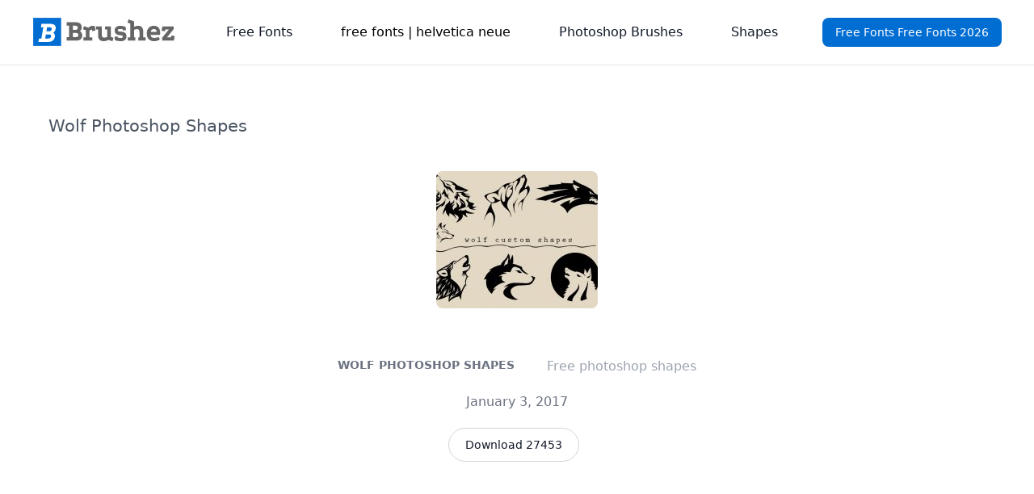

--- FILE ---
content_type: text/html; charset=UTF-8
request_url: https://brushez.com/wolf-photoshop-shapes.html
body_size: 5025
content:
<!doctype html>
<html lang="en" dir="ltr" itemscope itemtype="http://schema.org/WebPage">
<head>
<title>Wolf Photoshop ShapesPhotoshop Free brushes, Photoshop Fonts | BRUSHEZ</title>
<meta charset="UTF-8">
<meta name='robots' content='index, follow, max-image-preview:large, max-snippet:-1, max-video-preview:-1' />
<!-- This site is optimized with the Yoast SEO plugin v21.2 - https://yoast.com/wordpress/plugins/seo/ -->
<title>Wolf Photoshop Shapes</title>
<meta name="description" content="Wolf Photoshop Shapes Photoshop Free brushes, Photoshop Fonts | BRUSHEZ Brushez.com" />
<link rel="canonical" href="https://brushez.com/wolf-photoshop-shapes.html" />
<meta property="og:locale" content="en_US" />
<meta property="og:type" content="article" />
<meta property="og:title" content="Wolf Photoshop Shapes" />
<meta property="og:description" content="Wolf Photoshop Shapes Photoshop Free brushes, Photoshop Fonts | BRUSHEZ Brushez.com" />
<meta property="og:url" content="https://brushez.com/wolf-photoshop-shapes.html" />
<meta property="og:site_name" content="Photoshop Free brushes, Photoshop Fonts | BRUSHEZ" />
<meta property="article:published_time" content="2017-01-03T15:32:09+00:00" />
<meta property="og:image" content="https://brushez.com/wp-content/uploads/2017/01/Wolf-Photoshop-Shapes.jpg" />
<meta property="og:image:width" content="765" />
<meta property="og:image:height" content="579" />
<meta property="og:image:type" content="image/jpeg" />
<meta name="author" content="Notfohnd" />
<meta name="twitter:label1" content="Written by" />
<meta name="twitter:data1" content="Notfohnd" />
<script type="application/ld+json" class="yoast-schema-graph">{"@context":"https://schema.org","@graph":[{"@type":["WebPage","ItemPage"],"@id":"https://brushez.com/wolf-photoshop-shapes.html","url":"https://brushez.com/wolf-photoshop-shapes.html","name":"Wolf Photoshop Shapes","isPartOf":{"@id":"https://brushez.com/#website"},"primaryImageOfPage":{"@id":"https://brushez.com/wolf-photoshop-shapes.html#primaryimage"},"image":{"@id":"https://brushez.com/wolf-photoshop-shapes.html#primaryimage"},"thumbnailUrl":"https://brushez.com/wp-content/uploads/2017/01/Wolf-Photoshop-Shapes.jpg","datePublished":"2017-01-03T15:32:09+00:00","dateModified":"2017-01-03T15:32:09+00:00","author":{"@id":"https://brushez.com/#/schema/person/1775c86746f0df70b49eb0ada0149613"},"description":"Wolf Photoshop Shapes Photoshop Free brushes, Photoshop Fonts | BRUSHEZ Brushez.com","breadcrumb":{"@id":"https://brushez.com/wolf-photoshop-shapes.html#breadcrumb"},"inLanguage":"en-US","potentialAction":[{"@type":"ReadAction","target":["https://brushez.com/wolf-photoshop-shapes.html"]}]},{"@type":"ImageObject","inLanguage":"en-US","@id":"https://brushez.com/wolf-photoshop-shapes.html#primaryimage","url":"https://brushez.com/wp-content/uploads/2017/01/Wolf-Photoshop-Shapes.jpg","contentUrl":"https://brushez.com/wp-content/uploads/2017/01/Wolf-Photoshop-Shapes.jpg","width":765,"height":579},{"@type":"BreadcrumbList","@id":"https://brushez.com/wolf-photoshop-shapes.html#breadcrumb","itemListElement":[{"@type":"ListItem","position":1,"name":"Home","item":"https://brushez.com/"},{"@type":"ListItem","position":2,"name":"Wolf Photoshop Shapes"}]},{"@type":"WebSite","@id":"https://brushez.com/#website","url":"https://brushez.com/","name":"Photoshop Free brushes, Photoshop Fonts | BRUSHEZ","description":"Free brushes , patteren , free , download Photoshop cc, fonts","potentialAction":[{"@type":"SearchAction","target":{"@type":"EntryPoint","urlTemplate":"https://brushez.com/?s={search_term_string}"},"query-input":"required name=search_term_string"}],"inLanguage":"en-US"},{"@type":"Person","@id":"https://brushez.com/#/schema/person/1775c86746f0df70b49eb0ada0149613","name":"Notfohnd","image":{"@type":"ImageObject","inLanguage":"en-US","@id":"https://brushez.com/#/schema/person/image/","url":"https://secure.gravatar.com/avatar/f22f7ed9c9bcedf3ebb4dd7bd50783bb?s=96&d=mm&r=g","contentUrl":"https://secure.gravatar.com/avatar/f22f7ed9c9bcedf3ebb4dd7bd50783bb?s=96&d=mm&r=g","caption":"Notfohnd"},"sameAs":["http://photoshop.cc"],"url":"https://brushez.com/author/notfohnd"}]}</script>
<!-- / Yoast SEO plugin. -->
<!-- Google Analytics snippet added by Site Kit -->
<script type="7a353a9e412f97c61230acfe-text/javascript" src='https://www.googletagmanager.com/gtag/js?id=GT-NC8B4FR' id='google_gtagjs-js' async></script>
<script id="google_gtagjs-js-after" type="7a353a9e412f97c61230acfe-text/javascript">
window.dataLayer = window.dataLayer || [];function gtag(){dataLayer.push(arguments);}
gtag('set', 'linker', {"domains":["brushez.com"]} );
gtag("js", new Date());
gtag("set", "developer_id.dZTNiMT", true);
gtag("config", "GT-NC8B4FR");
</script>
<!-- End Google Analytics snippet added by Site Kit -->
<meta name="generator" content="Site Kit by Google 1.110.0" />    <meta name="viewport" content="width=device-width, user-scalable=yes, initial-scale=1.0, maximum-scale=1.0, minimum-scale=1.0">
<meta name="description" content="Free brushes , patteren , free , download Photoshop cc, fonts" />
<meta name="keywords" content="your,keywords,here">
<meta name="author" content="Your Site Name">
<link rel="canonical" href="https://brushez.com/wolf-photoshop-shapes.html" />
<link rel="preconnect" href="https://fonts.googleapis.com">
<link rel="preconnect" href="https://fonts.gstatic.com" crossorigin>
<link rel="sitemap" type="application/xml" title="Sitemap" href="Photoshop Free brushes, Photoshop Fonts | BRUSHEZ/sitemap.xml" />
<link rel="shortcut icon" href="https://brushez.com/wp-content/themes/free-photoshop-brushes/v02/webicons/favicon.ico">
<meta itemprop="image" content="https://brushez.com/wp-content/themes/free-photoshop-brushes/v02/images/fonts-FB-Main-Image.png">
<meta property="og:type" content="website" />
<meta property="og:title" content="Wolf Photoshop ShapesPhotoshop Free brushes, Photoshop Fonts | BRUSHEZ" />
<meta property="og:description" content="Free brushes , patteren , free , download Photoshop cc, fonts" />
<meta property="og:image" content="https://brushez.com/wp-content/themes/free-photoshop-brushes/v02/images/fonts-FB-Main-Image.png" />
<meta property="og:url" content="https://brushez.com/wolf-photoshop-shapes.html" />
<link href="https://brushez.com/wp-content/themes/free-photoshop-brushes/assets/css/output.css?v=6775" rel="stylesheet" type="text/css">
<link rel="apple-touch-icon" sizes="180x180" href="https://brushez.com/wp-content/themes/free-photoshop-brushes/v02/webicons/apple-touch-icon.png">
<meta name="theme-color" content="#ffffff">
<script type="7a353a9e412f97c61230acfe-text/javascript">
const apiurl = "https://brushez.com/api/";
const baseUrl = "https://brushez.com/image/?request=preview-thumbnail&font_id=";
</script>
</head>
<body class="light bg-gray-100 py-0 m-0" data-mode="light" itemscope itemtype="http://schema.org/WebPage">
<script async src="https://pagead2.googlesyndication.com/pagead/js/adsbygoogle.js?client=ca-pub-5470208384928111" crossorigin="anonymous" type="7a353a9e412f97c61230acfe-text/javascript"></script>
<nav itemprop="breadcrumb" class="bg-white dark:bg-gray-900  w-full z-20 top-0 left-0 border-b border-gray-200 dark:border-gray-600 ">
<div class="max-w-8xl flex flex-wrap items-center justify-between mx-auto py-5  px-5 lg:px-10">
<a href="https://brushez.com" class="flex items-center">
<img itemprop="logo" src="https://brushez.com/wp-content/themes/free-photoshop-brushes/assets/images/free-brushes-fonts.svg" class="h-10 p-0 m-0 mr-3" alt="Free fonts">
</a>
<div class="flex justify-between flex-grow md:flex-grow-0  md:order-2">
<a style="background:#006DD3" href="https://fonnts.com" class="text-white bg-gray-900  font-medium rounded-lg text-sm px-4 py-2 text-center mr-3 md:mr-0  " title="Fonts Free Fonts 2026 download">Free Fonts Free Fonts 2026</a>
<button data-collapse-toggle="navbar-sticky" type="button" class="inline-flex items-center p-2 w-10 h-10 justify-center text-sm text-gray-500 rounded-lg md:hidden hover:bg-gray-100 focus:outline-none focus:ring-2 focus:ring-gray-200 dark:text-gray-400 dark:hover:bg-gray-700 dark:focus:ring-gray-600" aria-controls="navbar-sticky" aria-expanded="false">
<span class="sr-only">Open main menu</span>
<svg class="w-5 h-5" aria-hidden="true" xmlns="https://www.w3.org/2000/svg" fill="none" viewBox="0 0 17 14">
<path stroke="currentColor" stroke-linecap="round" stroke-linejoin="round" stroke-width="2" d="M1 1h15M1 7h15M1 13h15" />
</svg>
</button>
</div>
<div class="items-center justify-between hidden w-full md:flex md:w-auto " id="navbar-sticky">
<ul class="flex flex-col p-4 md:p-0 mt-4 font-medium border border-gray-100 rounded-lg bg-gray-50 md:flex-row md:space-x-8 md:mt-0 md:border-0 md:bg-white dark:bg-gray-800 md:dark:bg-gray-900 dark:border-gray-700">
<li>
<a href="https://brushez.com/free-fonts" class="block py-2 pl-3 pr-4 text-gray-900" title="free Fonts" >Free Fonts</a>
</li>
<li>
<a href="https://fonnts.com" class="block py-2 pl-3 pr-4 text-red-900" title="free Fonts" >free fonts | helvetica neue </a>
</li>
<li>
<a href="https://brushez.com/brushes" class="block py-2 pl-3 pr-4 text-gray-900" title="free Brushes" >Photoshop Brushes</a>
</li>
<li>
<a href="https://brushez.com/custom-shapes" class="block py-2 pl-3 pr-4 text-gray-900" title="free Shapes" >Shapes</a>
</li>
</ul>
</div>
</div>
</nav><main itemprop="mainContentOfPage" itemscope itemtype="http://schema.org/WebPageElement">
<section class="w-full py-5  px-5 lg:px-10  bg-white">
<div class="max-w-8xl m-0 m-auto rounded-xl">
<h1 itemprop="headline" class="m-5 pt-5 text-gray-600 font-3xl">Wolf Photoshop Shapes</h1>
<!-- Article Section -->
<article itemprop="articleBody" itemscope itemtype="http://schema.org/Article">
<div class="p-5 bg-white rounded-xl m-0 relative flex justify-center ">
<a href="https://brushez.com/wolf-photoshop-shapes.html">
<img itemprop="image" class="h-auto w-full max-w-full rounded-lg maxx-h-[150px] w-auto" src="https://brushez.com/wp-content/uploads/2017/01/Wolf-Photoshop-Shapes-200x170.jpg" alt="Wolf Photoshop Shapes" />
</a>
</div>
<div class="flex mt-5 text-gray-500 flex justify-center flex-wrap">
<a href="https://brushez.com/wolf-photoshop-shapes.html" class="uppercase font-bold text-sm m-5" itemprop="headline">
Wolf Photoshop Shapes                            </a>
<a class="text-gray-400 m-5" href="https://brushez.com/custom-shapes" itemprop="about">
Free photoshop shapes                            </a>
</div>
<span itemprop="datePublished" class="flex text-gray-500 flex justify-center flex-wrap">
January 3, 2017                        </span>
<div class="post-description my-2" itemprop="description">
</div>
<div class="post-content" itemprop="text">
</div>
</article>
<!-- End of Article Section -->
<div class="m-5 pb-5 justify-center flex">
<a href="https://brushez.com/wp-content/uploads/2017/01/wolf_by_anulubi-d8dlw5e.rar" download class="text-gray-900 bg-white border border-gray-300 font-medium rounded-full text-sm px-5 py-2.5 mr-2 mb-2 text-lg">Download 27453</a>
</div>
</div>
</section>
<!-- Additional Sections like desc tags, etc. -->
</main>
<!-- desc tags etc..  -->
<section itemprop="keywords" class="desc-tags w-full py-5  px-5 lg:px-10  bg-gray-100 pt-5 mt-5">
<div class="max-w-8xl m-0 m-auto py-5 post-content text-gray-700">
<a itemprop="keywords" href="https://brushez.com/free/download-brushes" type="button" class="text-gray-900 bg-gray-50 border border-gray-300 font-medium rounded-full text-sm px-5 py-1.5 mr-2 mb-2 text-xs">download brushes</a>
<a itemprop="keywords" href="https://brushez.com/free/free-brushes" type="button" class="text-gray-900 bg-gray-50 border border-gray-300 font-medium rounded-full text-sm px-5 py-1.5 mr-2 mb-2 text-xs">free brushes</a>
<a itemprop="keywords" href="https://brushez.com/free/photoshop-brushes" type="button" class="text-gray-900 bg-gray-50 border border-gray-300 font-medium rounded-full text-sm px-5 py-1.5 mr-2 mb-2 text-xs">photoshop brushes</a>
<a itemprop="keywords" href="https://brushez.com/free/photoshop-cc-2" type="button" class="text-gray-900 bg-gray-50 border border-gray-300 font-medium rounded-full text-sm px-5 py-1.5 mr-2 mb-2 text-xs">photoshop cc</a>
<h1 itemprop="headline" class="text-black uppercase font-3xl mt-5">Wolf Photoshop Shapes</h1>
<div itemprop="description" class="post-description my-2"></div>
<div itemprop="articleBody" class="post-description"> </div>
</div>
</section>
<section class="w-full py-5  px-5 lg:px-10  bg-white h-screen">
<div class="max-w-8xl m-0 m-auto rounded-xl">
<section class="max-w-8xl m-0 m-auto my-5 py-٤  px-5 lg:px-10">
<!-- Related Posts -->
<div class="related-posts mt-10">
<h2 class="text-2xl mb-4">Related Posts</h2>
<div class="grid grid-cols-2 sm:grid-cols-4   md:grid-cols-4 lg:grid-cols-6  xl:grid-cols-8  gap-4">
<article class="p-5 border border-gray-200 bg-white rounded-xl m-0 relative" itemscope itemtype="http://schema.org/Article">
<header>
<a href="https://brushez.com/diagonals-ratio-triangles-combination-shapes-photoshop.html" rel="bookmark">
<figure itemprop="image" itemscope itemtype="http://schema.org/ImageObject">
<img class="h-auto w-full max-w-full rounded-lg" src="https://brushez.com/wp-content/uploads/2017/01/Diagonals-Ratio-Triangles-combination-shapes-photoshop-200x170.png" alt="Diagonals Ratio  Triangles  combination shapes photoshop" title="Diagonals Ratio  Triangles  combination shapes photoshop" itemprop="url">
<meta itemprop="width" content="800">
<meta itemprop="height" content="800">
<figcaption class="text-gray-400" itemprop="caption">Diagonals Ratio  Triangles  combination shapes photoshop</figcaption>
</figure>
</a>
</header>
<div class="flex mt-5 text-gray-500 flex justify-between flex-wrap" itemprop="description">
<a href="https://brushez.com/diagonals-ratio-triangles-combination-shapes-photoshop.html" class="uppercase font-bold text-sm" title="Diagonals Ratio  Triangles  combination shapes photoshop" rel="bookmark" itemprop="headline">Diagonals Ratio  Triangles  combination shapes photoshop</a>
<a class="text-gray-400" href="https://brushez.com/custom-shapes" title="Free photoshop shapes" rel="category" itemprop="about">Free photoshop shapes</a>
</div>
<!-- <a class="uppercase text-xs absolute top-0 right-0 bg-white rounded-md ml-2 p-1 pointer text-gray-400 download_count" rel="nofollow" itemprop="interactionStatistic" itemscope itemtype="http://schema.org/InteractionCounter">
<meta itemprop="interactionType" content="http://schema.org/DownloadAction"/>
<span itemprop="userInteractionCount">19578 Downloads</span>
</a> -->
</article><article class="p-5 border border-gray-200 bg-white rounded-xl m-0 relative" itemscope itemtype="http://schema.org/Article">
<header>
<a href="https://brushez.com/che-guevara-vladimir-lenin-photoshop-shapes.html" rel="bookmark">
<figure itemprop="image" itemscope itemtype="http://schema.org/ImageObject">
<img class="h-auto w-full max-w-full rounded-lg" src="https://brushez.com/wp-content/uploads/2017/01/che-guevara-Vladimir-Lenin-photoshop-shapes-200x170.gif" alt="che guevara Vladimir Lenin photoshop shapes" title="che guevara Vladimir Lenin photoshop shapes" itemprop="url">
<meta itemprop="width" content="800">
<meta itemprop="height" content="800">
<figcaption class="text-gray-400" itemprop="caption">che guevara Vladimir Lenin photoshop shapes</figcaption>
</figure>
</a>
</header>
<div class="flex mt-5 text-gray-500 flex justify-between flex-wrap" itemprop="description">
<a href="https://brushez.com/che-guevara-vladimir-lenin-photoshop-shapes.html" class="uppercase font-bold text-sm" title="che guevara Vladimir Lenin photoshop shapes" rel="bookmark" itemprop="headline">che guevara Vladimir Lenin photoshop shapes</a>
<a class="text-gray-400" href="https://brushez.com/custom-shapes" title="Free photoshop shapes" rel="category" itemprop="about">Free photoshop shapes</a>
</div>
<!-- <a class="uppercase text-xs absolute top-0 right-0 bg-white rounded-md ml-2 p-1 pointer text-gray-400 download_count" rel="nofollow" itemprop="interactionStatistic" itemscope itemtype="http://schema.org/InteractionCounter">
<meta itemprop="interactionType" content="http://schema.org/DownloadAction"/>
<span itemprop="userInteractionCount">7963 Downloads</span>
</a> -->
</article><article class="p-5 border border-gray-200 bg-white rounded-xl m-0 relative" itemscope itemtype="http://schema.org/Article">
<header>
<a href="https://brushez.com/birds-cages-photoshop-shapes.html" rel="bookmark">
<figure itemprop="image" itemscope itemtype="http://schema.org/ImageObject">
<img class="h-auto w-full max-w-full rounded-lg" src="https://brushez.com/wp-content/uploads/2017/01/birds-cages-photoshop-shapes-200x170.jpg" alt="birds cages photoshop shapes" title="birds cages photoshop shapes" itemprop="url">
<meta itemprop="width" content="800">
<meta itemprop="height" content="800">
<figcaption class="text-gray-400" itemprop="caption">birds cages photoshop shapes</figcaption>
</figure>
</a>
</header>
<div class="flex mt-5 text-gray-500 flex justify-between flex-wrap" itemprop="description">
<a href="https://brushez.com/birds-cages-photoshop-shapes.html" class="uppercase font-bold text-sm" title="birds cages photoshop shapes" rel="bookmark" itemprop="headline">birds cages photoshop shapes</a>
<a class="text-gray-400" href="https://brushez.com/custom-shapes" title="Free photoshop shapes" rel="category" itemprop="about">Free photoshop shapes</a>
</div>
<!-- <a class="uppercase text-xs absolute top-0 right-0 bg-white rounded-md ml-2 p-1 pointer text-gray-400 download_count" rel="nofollow" itemprop="interactionStatistic" itemscope itemtype="http://schema.org/InteractionCounter">
<meta itemprop="interactionType" content="http://schema.org/DownloadAction"/>
<span itemprop="userInteractionCount">22647 Downloads</span>
</a> -->
</article><article class="p-5 border border-gray-200 bg-white rounded-xl m-0 relative" itemscope itemtype="http://schema.org/Article">
<header>
<a href="https://brushez.com/usa-uk-world-map-vector-custom-shapes.html" rel="bookmark">
<figure itemprop="image" itemscope itemtype="http://schema.org/ImageObject">
<img class="h-auto w-full max-w-full rounded-lg" src="https://brushez.com/wp-content/uploads/2017/01/USA-UK-WORLD-MAP-Vector-custom-Shapes-200x170.png" alt="USA UK WORLD MAP Vector custom Shapes" title="USA UK WORLD MAP Vector custom Shapes" itemprop="url">
<meta itemprop="width" content="800">
<meta itemprop="height" content="800">
<figcaption class="text-gray-400" itemprop="caption">USA UK WORLD MAP Vector custom Shapes</figcaption>
</figure>
</a>
</header>
<div class="flex mt-5 text-gray-500 flex justify-between flex-wrap" itemprop="description">
<a href="https://brushez.com/usa-uk-world-map-vector-custom-shapes.html" class="uppercase font-bold text-sm" title="USA UK WORLD MAP Vector custom Shapes" rel="bookmark" itemprop="headline">USA UK WORLD MAP Vector custom Shapes</a>
<a class="text-gray-400" href="https://brushez.com/custom-shapes" title="Free photoshop shapes" rel="category" itemprop="about">Free photoshop shapes</a>
</div>
<!-- <a class="uppercase text-xs absolute top-0 right-0 bg-white rounded-md ml-2 p-1 pointer text-gray-400 download_count" rel="nofollow" itemprop="interactionStatistic" itemscope itemtype="http://schema.org/InteractionCounter">
<meta itemprop="interactionType" content="http://schema.org/DownloadAction"/>
<span itemprop="userInteractionCount">17490 Downloads</span>
</a> -->
</article><article class="p-5 border border-gray-200 bg-white rounded-xl m-0 relative" itemscope itemtype="http://schema.org/Article">
<header>
<a href="https://brushez.com/web-icons-custom-shapes.html" rel="bookmark">
<figure itemprop="image" itemscope itemtype="http://schema.org/ImageObject">
<img class="h-auto w-full max-w-full rounded-lg" src="https://brushez.com/wp-content/uploads/2017/01/web-icons-custom-shapes-200x170.jpg" alt="web icons custom shapes" title="web icons custom shapes" itemprop="url">
<meta itemprop="width" content="800">
<meta itemprop="height" content="800">
<figcaption class="text-gray-400" itemprop="caption">web icons custom shapes</figcaption>
</figure>
</a>
</header>
<div class="flex mt-5 text-gray-500 flex justify-between flex-wrap" itemprop="description">
<a href="https://brushez.com/web-icons-custom-shapes.html" class="uppercase font-bold text-sm" title="web icons custom shapes" rel="bookmark" itemprop="headline">web icons custom shapes</a>
<a class="text-gray-400" href="https://brushez.com/custom-shapes" title="Free photoshop shapes" rel="category" itemprop="about">Free photoshop shapes</a>
</div>
<!-- <a class="uppercase text-xs absolute top-0 right-0 bg-white rounded-md ml-2 p-1 pointer text-gray-400 download_count" rel="nofollow" itemprop="interactionStatistic" itemscope itemtype="http://schema.org/InteractionCounter">
<meta itemprop="interactionType" content="http://schema.org/DownloadAction"/>
<span itemprop="userInteractionCount">24513 Downloads</span>
</a> -->
</article><article class="p-5 border border-gray-200 bg-white rounded-xl m-0 relative" itemscope itemtype="http://schema.org/Article">
<header>
<a href="https://brushez.com/ribbons-custom-shapes.html" rel="bookmark">
<figure itemprop="image" itemscope itemtype="http://schema.org/ImageObject">
<img class="h-auto w-full max-w-full rounded-lg" src="https://brushez.com/wp-content/uploads/2017/01/Ribbons-custom-shapes-200x170.png" alt="Ribbons custom shapes" title="Ribbons custom shapes" itemprop="url">
<meta itemprop="width" content="800">
<meta itemprop="height" content="800">
<figcaption class="text-gray-400" itemprop="caption">Ribbons custom shapes</figcaption>
</figure>
</a>
</header>
<div class="flex mt-5 text-gray-500 flex justify-between flex-wrap" itemprop="description">
<a href="https://brushez.com/ribbons-custom-shapes.html" class="uppercase font-bold text-sm" title="Ribbons custom shapes" rel="bookmark" itemprop="headline">Ribbons custom shapes</a>
<a class="text-gray-400" href="https://brushez.com/custom-shapes" title="Free photoshop shapes" rel="category" itemprop="about">Free photoshop shapes</a>
</div>
<!-- <a class="uppercase text-xs absolute top-0 right-0 bg-white rounded-md ml-2 p-1 pointer text-gray-400 download_count" rel="nofollow" itemprop="interactionStatistic" itemscope itemtype="http://schema.org/InteractionCounter">
<meta itemprop="interactionType" content="http://schema.org/DownloadAction"/>
<span itemprop="userInteractionCount">21518 Downloads</span>
</a> -->
</article><article class="p-5 border border-gray-200 bg-white rounded-xl m-0 relative" itemscope itemtype="http://schema.org/Article">
<header>
<a href="https://brushez.com/facebook-logo-custom-shapes.html" rel="bookmark">
<figure itemprop="image" itemscope itemtype="http://schema.org/ImageObject">
<img class="h-auto w-full max-w-full rounded-lg" src="https://brushez.com/wp-content/uploads/2017/01/facebook-shape-preview-200x170.jpg" alt="facebook logo custom shapes" title="facebook logo custom shapes" itemprop="url">
<meta itemprop="width" content="800">
<meta itemprop="height" content="800">
<figcaption class="text-gray-400" itemprop="caption">facebook logo custom shapes</figcaption>
</figure>
</a>
</header>
<div class="flex mt-5 text-gray-500 flex justify-between flex-wrap" itemprop="description">
<a href="https://brushez.com/facebook-logo-custom-shapes.html" class="uppercase font-bold text-sm" title="facebook logo custom shapes" rel="bookmark" itemprop="headline">facebook logo custom shapes</a>
<a class="text-gray-400" href="https://brushez.com/custom-shapes" title="Free photoshop shapes" rel="category" itemprop="about">Free photoshop shapes</a>
</div>
<!-- <a class="uppercase text-xs absolute top-0 right-0 bg-white rounded-md ml-2 p-1 pointer text-gray-400 download_count" rel="nofollow" itemprop="interactionStatistic" itemscope itemtype="http://schema.org/InteractionCounter">
<meta itemprop="interactionType" content="http://schema.org/DownloadAction"/>
<span itemprop="userInteractionCount">29587 Downloads</span>
</a> -->
</article><article class="p-5 border border-gray-200 bg-white rounded-xl m-0 relative" itemscope itemtype="http://schema.org/Article">
<header>
<a href="https://brushez.com/snowflakes-custom-shapes.html" rel="bookmark">
<figure itemprop="image" itemscope itemtype="http://schema.org/ImageObject">
<img class="h-auto w-full max-w-full rounded-lg" src="https://brushez.com/wp-content/uploads/2017/01/Snowflakes-Custom-Shapes-200x170.jpg" alt="Snowflakes Custom Shapes" title="Snowflakes Custom Shapes" itemprop="url">
<meta itemprop="width" content="800">
<meta itemprop="height" content="800">
<figcaption class="text-gray-400" itemprop="caption">Snowflakes Custom Shapes</figcaption>
</figure>
</a>
</header>
<div class="flex mt-5 text-gray-500 flex justify-between flex-wrap" itemprop="description">
<a href="https://brushez.com/snowflakes-custom-shapes.html" class="uppercase font-bold text-sm" title="Snowflakes Custom Shapes" rel="bookmark" itemprop="headline">Snowflakes Custom Shapes</a>
<a class="text-gray-400" href="https://brushez.com/custom-shapes" title="Free photoshop shapes" rel="category" itemprop="about">Free photoshop shapes</a>
</div>
<!-- <a class="uppercase text-xs absolute top-0 right-0 bg-white rounded-md ml-2 p-1 pointer text-gray-400 download_count" rel="nofollow" itemprop="interactionStatistic" itemscope itemtype="http://schema.org/InteractionCounter">
<meta itemprop="interactionType" content="http://schema.org/DownloadAction"/>
<span itemprop="userInteractionCount">14749 Downloads</span>
</a> -->
</article>        </div>
</div>
</section>
</div>
</section>
<!-- important don't remove hidden classes -->
<div  class="hide py-5 px-10 lg:px-10 text-gray-300 p-3 px-7" ></div>
<footer class="bg-white w-full  px-4">
<div class="max-w-8xl m-0 m-auto  px-5 lg:px-10 py-5">
<div class="sm:flex sm:items-center sm:justify-between">
<a href="https://flowbite.com/" class="flex items-center mb-4 sm:mb-0">
<img src="https://brushez.com/wp-content/themes/free-photoshop-brushes/assets/images/free-brushes-fonts.svg" class="h-8 mr-3" alt="Flowbite Logo" />
</a>
<ul class="flex flex-wrap items-center mb-6 text-sm font-medium text-gray-500 sm:mb-0 dark:text-gray-400">
<li>
<a href="https://brushez.com/free-fonts" class="mr-4 hover:underline md:mr-6 ">free fonts</a>
</li>
<li>
<a href="https://brushez.com/privacy-policy" class="mr-4 hover:underline md:mr-6">Privacy Policy</a>
</li>
<li><a style="background:#006DD3" href="https://fonnts.com" class="text-white bg-gray-900 font-medium rounded-lg text-sm px-4 py-2 text-center mr-3 md:mr-0" title="Free Fonts Free Fonts 2026 Download">Free Fonts Free Fonts 2026</a></li>
<li>
<a href="https://fonnts.com" class="block py-2 pl-3 pr-4 text-red-900" title="free Fonts" >free fonts | helvetica neue font download </a>
</li>
<li>
<a href="https://brushez.com/dmca" class="hover:underline">DMCA</a>
</li>
</ul>
</div>
<hr class="my-6 border-gray-200 sm:mx-auto dark:border-gray-700 lg:my-8" />
<span class="block text-sm text-gray-500 sm:text-center dark:text-gray-400">© 2025 <a href="https://brushez.com" class="hover:underline">Brushez , free fonts free photoshop brushes </a>. All Rights Reserved.</span>
</div>
</footer>
<script src="/cdn-cgi/scripts/7d0fa10a/cloudflare-static/rocket-loader.min.js" data-cf-settings="7a353a9e412f97c61230acfe-|49" defer></script><script defer src="https://static.cloudflareinsights.com/beacon.min.js/vcd15cbe7772f49c399c6a5babf22c1241717689176015" integrity="sha512-ZpsOmlRQV6y907TI0dKBHq9Md29nnaEIPlkf84rnaERnq6zvWvPUqr2ft8M1aS28oN72PdrCzSjY4U6VaAw1EQ==" data-cf-beacon='{"version":"2024.11.0","token":"5804030b62e84feb989f7e4adfec9fca","r":1,"server_timing":{"name":{"cfCacheStatus":true,"cfEdge":true,"cfExtPri":true,"cfL4":true,"cfOrigin":true,"cfSpeedBrain":true},"location_startswith":null}}' crossorigin="anonymous"></script>
</body>
</html><script src="https://cdnjs.cloudflare.com/ajax/libs/flowbite/1.8.1/flowbite.min.js" type="7a353a9e412f97c61230acfe-text/javascript"></script><!-- WP Fastest Cache file was created in 0.26181602478027 seconds, on 26-12-25 12:50:47 --><!-- via php -->

--- FILE ---
content_type: text/html; charset=utf-8
request_url: https://www.google.com/recaptcha/api2/aframe
body_size: 266
content:
<!DOCTYPE HTML><html><head><meta http-equiv="content-type" content="text/html; charset=UTF-8"></head><body><script nonce="b8GT6Jl7I6tgDMuLXYtagw">/** Anti-fraud and anti-abuse applications only. See google.com/recaptcha */ try{var clients={'sodar':'https://pagead2.googlesyndication.com/pagead/sodar?'};window.addEventListener("message",function(a){try{if(a.source===window.parent){var b=JSON.parse(a.data);var c=clients[b['id']];if(c){var d=document.createElement('img');d.src=c+b['params']+'&rc='+(localStorage.getItem("rc::a")?sessionStorage.getItem("rc::b"):"");window.document.body.appendChild(d);sessionStorage.setItem("rc::e",parseInt(sessionStorage.getItem("rc::e")||0)+1);localStorage.setItem("rc::h",'1768416627505');}}}catch(b){}});window.parent.postMessage("_grecaptcha_ready", "*");}catch(b){}</script></body></html>

--- FILE ---
content_type: image/svg+xml
request_url: https://brushez.com/wp-content/themes/free-photoshop-brushes/assets/images/free-brushes-fonts.svg
body_size: 2226
content:
<?xml version="1.0" encoding="UTF-8" standalone="no"?>
<svg
   xmlns:dc="http://purl.org/dc/elements/1.1/"
   xmlns:cc="http://creativecommons.org/ns#"
   xmlns:rdf="http://www.w3.org/1999/02/22-rdf-syntax-ns#"
   xmlns:svg="http://www.w3.org/2000/svg"
   xmlns="http://www.w3.org/2000/svg"
   xml:space="preserve"
   enable-background="new 0 0 1320.287 297.667"
   viewBox="0 0 1320.287 297.667"
   height="297.667px"
   width="1320.287px"
   y="0px"
   x="0px"
   id="Layer_1"
   version="1.1"><metadata
     id="metadata31"><rdf:RDF><cc:Work
         rdf:about=""><dc:format>image/svg+xml</dc:format><dc:type
           rdf:resource="http://purl.org/dc/dcmitype/StillImage" /></cc:Work></rdf:RDF></metadata><defs
     id="defs29" /><rect
     id="rect2"
     height="258.565"
     width="258.566"
     fill="#006DD3"
     y="15.738"
     x="8.254" /><g
     id="g6"><path
       id="path4"
       d="M84.82,70.676h72.386c23.42,0,39.761,3.695,49.021,11.083c9.263,7.39,12.37,20.087,9.322,38.096   c-2.063,12.191-9.291,23.183-21.681,32.971c6.001,3.325,10.256,8.589,12.764,15.792c2.507,7.204,3.111,14.64,1.814,22.304   c-2.501,14.777-9.017,26.276-19.543,34.494c-10.529,8.221-24.887,12.33-43.071,12.33H56.547l5.369-31.724h22.221L101.673,102.4   H79.452L84.82,70.676z M152.741,168.618h-27.146l-6.33,37.404h25.682c8.693,0,15.197-1.223,19.518-3.671   c4.316-2.446,7.132-7.55,8.444-15.308c1.141-6.74,0.038-11.498-3.307-14.269C166.256,170.004,160.636,168.618,152.741,168.618z    M154.898,102.4h-18.097l-6.33,37.403h27.411c2.749,0,5.91-0.852,9.482-2.562c3.57-1.708,6.218-3.855,7.942-6.442   c1.723-2.584,2.892-5.68,3.501-9.282c1.172-6.926-0.038-11.844-3.625-14.753C171.596,103.855,164.833,102.4,154.898,102.4z"
       fill="#FFFFFF" /></g><g
     id="g24"><g
       id="g22"><path
         id="path8"
         d="M318.304,55.698h72.387c23.42,0,40.386,3.748,50.897,11.24c10.513,7.495,15.769,20.373,15.769,38.638    c0,12.364-5.368,23.512-16.101,33.439c6.563,3.372,11.709,8.711,15.436,16.017c3.726,7.306,5.589,14.847,5.589,22.621    c0,14.987-4.57,26.649-13.706,34.985c-9.138,8.338-22.8,12.504-40.984,12.504h-89.286v-32.175h22.222V87.873h-22.222V55.698z     M393.751,87.873h-18.097v37.936h27.411c2.749,0,5.766-0.865,9.049-2.599c3.281-1.732,5.565-3.91,6.853-6.534    c1.285-2.621,1.93-5.76,1.93-9.414c0-7.025-2.042-12.013-6.121-14.963C410.694,89.348,403.686,87.873,393.751,87.873z     M402.8,155.032h-27.146v37.936h25.682c8.693,0,14.99-1.24,18.896-3.723c3.902-2.481,5.854-7.658,5.854-15.525    c0-6.836-1.908-11.662-5.722-14.472C416.549,156.438,410.694,155.032,402.8,155.032z"
         fill="#666666" /><path
         id="path10"
         d="M495.147,196.059v-65.895l-26.214-9.132l8.915-29.365l40.186,14.332c0.267-0.187,1.551-1.054,3.859-2.6    c2.306-1.545,4.234-2.762,5.788-3.653c1.551-0.889,3.836-2.107,6.853-3.653c3.015-1.545,5.832-2.786,8.45-3.723    c2.615-0.935,5.722-1.756,9.314-2.458c3.593-0.703,7.118-1.054,10.578-1.054c5.499,0,10.334,0.61,14.504,1.826l6.653,41.588    l-28.608,6.182l-3.593-15.034c-3.727,0.562-7.808,1.851-12.242,3.864c-4.437,2.016-7.718,4.145-9.847,6.393v62.382h26.347v29.084    h-84.097v-29.084H495.147z"
         fill="#666666" /><path
         id="path12"
         d="M672.522,123.56V94.476h55.223v96.665l23.818,8.711l-9.581,31.613L704.99,218.82    c-13.484,7.96-27.102,11.943-40.851,11.943c-19.517,0-33.645-4.474-42.381-13.418c-8.739-8.944-13.107-22.783-13.107-41.518    V123.56h-20.625V94.476h55.355v76.714c0,8.9,1.573,15.644,4.724,20.232c3.147,4.59,8.937,6.884,17.365,6.884    c3.726,0,7.895-0.584,12.508-1.756c4.611-1.17,8.294-2.318,11.044-3.442l4.125-1.686V123.56H672.522z"
         fill="#666666" /><path
         id="path14"
         d="M867.862,127.775l-28.343,4.637l-2.129-10.397c-5.768-2.34-11.933-3.513-18.496-3.513    c-9.404,0-16.367,0.867-20.892,2.599c-4.523,1.734-6.786,4.521-6.786,8.36c0,3.842,1.064,6.652,3.193,8.43    c2.13,1.78,5.589,2.951,10.38,3.513l26.479,2.81c13.572,1.594,23.663,5.831,30.272,12.715c6.607,6.884,9.913,16.744,9.913,29.576    c0,14.52-4.569,25.525-13.706,33.018c-9.138,7.493-22.045,11.24-38.722,11.24c-9.847,0-19.693-0.892-29.54-2.669    c-9.847-1.781-18.097-4.075-24.75-6.885l-3.859-30.489l27.545-4.637l2.262,11.1c8.161,2.718,17.432,4.075,27.811,4.075    c12.951,0,19.428-4.215,19.428-12.645c0-3.091-1.088-5.69-3.26-7.798c-2.175-2.107-5.436-3.348-9.78-3.723l-19.295-1.827    c-29.098-3.091-43.646-17.844-43.646-44.258c0-13.113,4.812-23.394,14.438-30.84c9.625-7.446,23.175-11.17,40.651-11.17    c15.347,0,30.871,3.513,46.573,10.538L867.862,127.775z"
         fill="#666666" /><path
         id="path16"
         d="M941.846,48.111v51.002c11.265-6.836,24.838-10.256,40.718-10.256c13.927,0,24.75,4.685,32.468,14.05    c7.718,9.368,11.577,22.669,11.577,39.902v53.25h22.887v29.084h-68.395v-29.084h10.911v-48.613c0-8.897-1.62-15.758-4.857-20.583    c-3.239-4.823-9.027-7.236-17.364-7.236c-3.727,0-7.897,0.562-12.509,1.686c-4.613,1.124-8.296,2.248-11.044,3.372l-4.392,1.686    v69.688h11.178v29.084h-68.396v-29.084h22.621V68.343l-25.947-9.132l8.915-29.365L941.846,48.111z"
         fill="#666666" /><path
         id="path18"
         d="M1125.609,230.763c-10.026,0-19.118-1.545-27.278-4.637c-8.163-3.091-15.126-7.609-20.892-13.558    c-5.768-5.947-10.202-13.299-13.307-22.059c-3.106-8.757-4.657-18.803-4.657-30.137c0-11.333,1.574-21.427,4.724-30.278    c3.148-8.852,7.629-16.344,13.44-22.48c5.809-6.134,12.773-10.794,20.891-13.98c8.117-3.183,17.143-4.777,27.079-4.777    c18.45,0,32.688,5.598,42.714,16.79c10.023,11.194,15.036,27.703,15.036,49.527c0,6.558-0.578,12.553-1.729,17.984h-85.96    c1.151,18.265,11.221,27.397,30.205,27.397c15.612,0,30.339-2.762,44.178-8.29l11.045,23.042    C1164.418,225.61,1145.922,230.763,1125.609,230.763z M1125.875,119.205c-9.493,0-16.257,2.107-20.292,6.322    c-4.038,4.215-7.075,11.008-9.115,20.373h54.424C1150.892,128.104,1142.552,119.205,1125.875,119.205z"
         fill="#666666" /><path
         id="path20"
         d="M1227.138,140.28l-30.604-6.463l7.451-39.341h104.988v23.885l-62.54,77.697h37.524l3.593-18.125    l30.737,6.042l-8.117,41.167h-108.847v-24.869l61.742-76.714h-32.601L1227.138,140.28z"
         fill="#666666" /></g></g></svg>